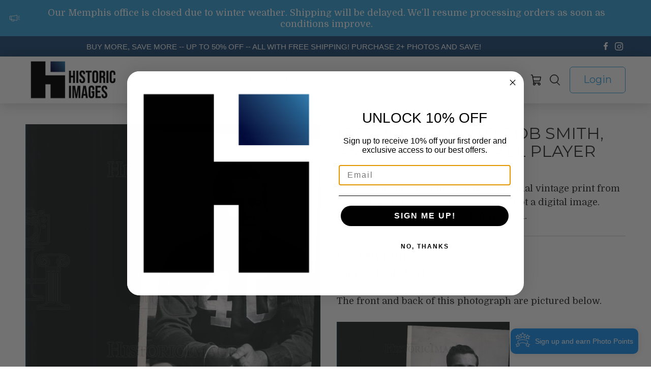

--- FILE ---
content_type: text/javascript; charset=utf-8
request_url: https://historicimages.com/products/dfpa21859.js
body_size: 718
content:
{"id":4104274049,"title":"1953 Press Photo Bob Smith, American football player","handle":"dfpa21859","description":"Caption: BOB SMITH. \u003cbr\u003e\u003cbr\u003eThe front and back of this photograph are pictured below.\u003cbr\u003e\u003cbr\u003e\u003cimg src=\"http:\/\/hipe.historicimages.com\/images\/dfpa\/dfpa21859.jpg\" width=\"340\"\u003e\u003cimg src=\"http:\/\/hipe.historicimages.com\/images\/dfpa\/dfpa21860.jpg\" width=\"340\"\u003e","published_at":"2017-06-14T19:21:05-05:00","created_at":"2016-02-06T14:19:04-06:00","vendor":"dfpa","type":"Press Photo","tags":["Football","Sports \/ Games Football"],"price":1999,"price_min":1999,"price_max":1999,"available":true,"price_varies":false,"compare_at_price":null,"compare_at_price_min":0,"compare_at_price_max":0,"compare_at_price_varies":false,"variants":[{"id":11863247489,"title":"Default Title","option1":"Default Title","option2":null,"option3":null,"sku":"dfpa21859","requires_shipping":true,"taxable":true,"featured_image":null,"available":true,"name":"1953 Press Photo Bob Smith, American football player","public_title":null,"options":["Default Title"],"price":1999,"weight":9,"compare_at_price":null,"inventory_quantity":1,"inventory_management":"shopify","inventory_policy":"deny","barcode":null,"requires_selling_plan":false,"selling_plan_allocations":[]}],"images":["\/\/cdn.shopify.com\/s\/files\/1\/0257\/3165\/products\/dfpa21859.jpeg?v=1497486065"],"featured_image":"\/\/cdn.shopify.com\/s\/files\/1\/0257\/3165\/products\/dfpa21859.jpeg?v=1497486065","options":[{"name":"Title","position":1,"values":["Default Title"]}],"url":"\/products\/dfpa21859","media":[{"alt":"1953 Press Photo Bob Smith, American football player - Historic Images","id":63681986607,"position":1,"preview_image":{"aspect_ratio":1.068,"height":936,"width":1000,"src":"https:\/\/cdn.shopify.com\/s\/files\/1\/0257\/3165\/products\/dfpa21859.jpeg?v=1497486065"},"aspect_ratio":1.068,"height":936,"media_type":"image","src":"https:\/\/cdn.shopify.com\/s\/files\/1\/0257\/3165\/products\/dfpa21859.jpeg?v=1497486065","width":1000}],"requires_selling_plan":false,"selling_plan_groups":[]}